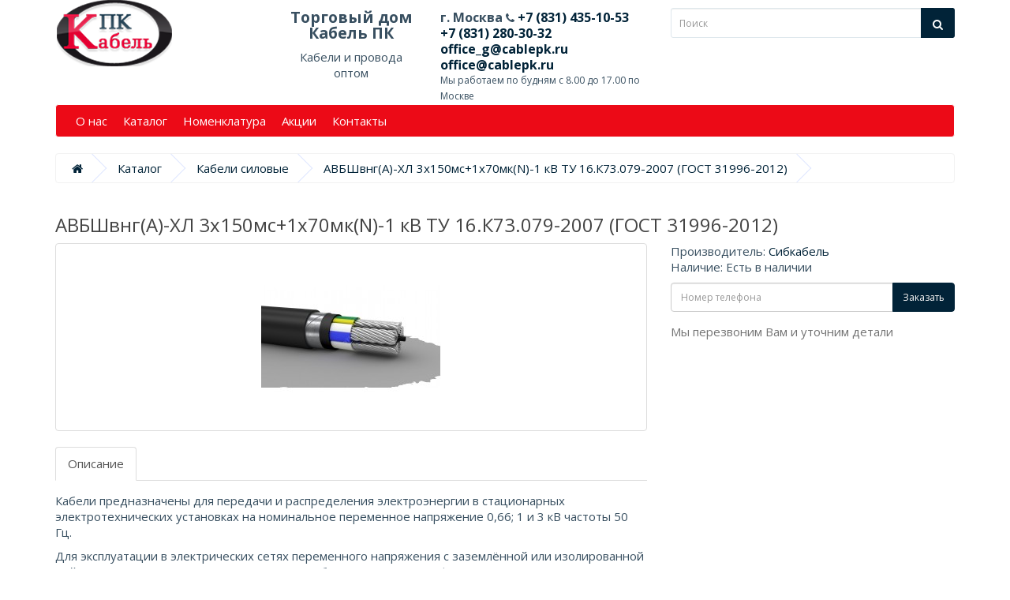

--- FILE ---
content_type: text/html; charset=utf-8
request_url: https://cablepk.ru/katalog/kabeli-silovye/avbshvnga-hl-3h150ms1h70mkn-1-kv-tu-16-k73-079-2007-gost-31996-2012
body_size: 7659
content:
<!DOCTYPE html>
<!--[if IE]><![endif]-->
<!--[if IE 8 ]><html dir="ltr" lang="ru" class="ie8"><![endif]-->
<!--[if IE 9 ]><html dir="ltr" lang="ru" class="ie9"><![endif]-->
<!--[if (gt IE 9)|!(IE)]><!-->
<html dir="ltr" lang="ru">
<!--<![endif]-->
<head>
<meta charset="UTF-8" />
<meta name="viewport" content="width=device-width, initial-scale=1">
<meta http-equiv="X-UA-Compatible" content="IE=edge">
<title>КабельАВБШвнг(А)-ХЛ 3х150мс+1х70мк(N)-1 кВ ТУ 16.К73.079-2007 (ГОСТ 31996-2012) – купить в Москве. Цена | Кабель ПК</title>
<base href="https://cablepk.ru/" />
<meta name="description" content="У нас вы можете приобрести  КабельАВБШвнг(А)-ХЛ 3х150мс+1х70мк(N)-1 кВ ТУ 16.К73.079-2007 (ГОСТ 31996-2012) – купить в Москве. Цена | Кабель ПК в Москве оптом и в розницу с доставкой. Онлайн заказ по телефону и через сайт. Цена на провод КабельАВБШвнг(А)-" />
<script src="catalog/view/javascript/jquery/jquery-2.1.1.min.js"></script>
<link href="catalog/view/javascript/bootstrap/css/bootstrap.min.css" rel="stylesheet" media="screen" />
<script src="catalog/view/javascript/bootstrap/js/bootstrap.min.js"></script>
<link href="catalog/view/javascript/font-awesome/css/font-awesome.min.css" rel="stylesheet" />
<link href="//fonts.googleapis.com/css?family=Open+Sans:400,400i,300,700" rel="stylesheet" />
<link href="catalog/view/theme/blured/stylesheet/stylesheet.css" rel="stylesheet">
<link href="catalog/view/javascript/jquery/magnific/magnific-popup.css" rel="stylesheet" media="screen" />
<link href="catalog/view/javascript/jquery/datetimepicker/bootstrap-datetimepicker.min.css" rel="stylesheet" media="screen" />
<script src="catalog/view/javascript/jquery/magnific/jquery.magnific-popup.min.js"></script>
<script src="catalog/view/javascript/jquery/datetimepicker/moment/moment.min.js"></script>
<script src="catalog/view/javascript/jquery/datetimepicker/moment/moment-with-locales.min.js"></script>
<script src="catalog/view/javascript/jquery/datetimepicker/bootstrap-datetimepicker.min.js"></script>
<script src="catalog/view/javascript/common.js"></script>
<link href="http://cablepk.ru/katalog/kabeli-silovye/avbshvnga-hl-3h150ms1h70mkn-1-kv-tu-16-k73-079-2007-gost-31996-2012" rel="canonical" />
<link href="https://cablepk.ru/image/catalog/favicon.png" rel="icon" />

<script>
$(document).ready(function() {
 
  //E-mail Ajax Send
  $("#form-1").submit(function() { //Change
    var th = $(this);
    $.ajax({
      type: "POST",
      url: "mail.php", //Change
      data: th.serialize()
    }).done(function() {
      window.goal('one_click', 'ok');
      $('#sucsses_form1').prepend('<p class="sucsess_form_otp">Сообщение отправлено</p>').delay(3000).slideUp(300);
      setTimeout(function() {
        // Done Functions
        th.trigger("reset");
      }, 1500);
    });
    return false;
  });
 
});
</script>
<script>
$(document).ready(function() {
 
  //E-mail Ajax Send
  $("#form-2").submit(function() { //Change
    var th = $(this);
    $.ajax({
      type: "POST",
      url: "mail.php", //Change
      data: th.serialize()
    }).done(function() {
      window.goal('one_click', 'ok');
      $('#sucsses_form2').prepend('<p class="sucsess_form_otp">Сообщение отправлено</p>').delay(3000).slideUp(300);
      setTimeout(function() {
        // Done Functions
        th.trigger("reset");
      }, 1500);
    });
    return false;
  });
 
});
</script>
<script>
$(document).ready(function(){
  //при нажатию на любую кнопку, имеющую класс .btn
  $(".btn").click(function() {
    //открыть модальное окно с id="myModal"
    $("#myModal").modal('show');
  });
}

);
</script>
<script async src="//widgets.mango-office.ru/site/32430"></script>
<link href="catalog/view/javascript/live_search/live_search.css" rel="stylesheet" type="text/css">
<script src="catalog/view/javascript/live_search/live_search.js"></script>
<script type="text/javascript"><!--
$(document).ready(function() {
var options = {"text_view_all_results":"\u041f\u043e\u0441\u043c\u043e\u0442\u0440\u0435\u0442\u044c \u0432\u0441\u0435 \u0440\u0435\u0437\u0443\u043b\u044c\u0442\u0430\u0442\u044b","text_empty":"\u041d\u0435\u0442 \u0442\u043e\u0432\u0430\u0440\u043e\u0432, \u043a\u043e\u0442\u043e\u0440\u044b\u0435 \u0441\u043e\u043e\u0442\u0432\u0435\u0442\u0441\u0442\u0432\u0443\u044e\u0442 \u043a\u0440\u0438\u0442\u0435\u0440\u0438\u044f\u043c \u043f\u043e\u0438\u0441\u043a\u0430.","module_live_search_show_image":"1","module_live_search_show_price":"0","module_live_search_show_description":"0","module_live_search_min_length":"1","module_live_search_show_add_button":"0"};
LiveSearchJs.init(options); 
});
//--></script>
</head>

<body>
<!-- Yandex.Metrika counter --> <script type="text/javascript" > (function(m,e,t,r,i,k,a){m[i]=m[i]||function(){(m[i].a=m[i].a||[]).push(arguments)}; m[i].l=1*new Date();k=e.createElement(t),a=e.getElementsByTagName(t)[0],k.async=1,k.src=r,a.parentNode.insertBefore(k,a)}) (window, document, "script", "https://mc.yandex.ru/metrika/tag.js", "ym"); ym(54765208, "init", { clickmap:true, trackLinks:true, accurateTrackBounce:true, webvisor:true, trackHash:true }); </script> <noscript><div><img src="https://mc.yandex.ru/watch/54765208" style="position:absolute; left:-9999px;" alt="" /></div></noscript> <!-- /Yandex.Metrika counter -->
<header>
  <div class="container">
    <div class="row">
      <div class="col-sm-3">
        <div id="logo" class="d-flex justify-content-center justify-content-md-start"><a href="http://cablepk.ru/"><img src="https://cablepk.ru/image/catalog/logo.png" title="CablePK" alt="Торговый дом CablePK – Кабели и провода оптом и крупным оптом" class="img-responsive" /></a></div>
      </div>
      <div class="col-sm-2 text-center">
		<p class="slogan">Торговый дом Кабель ПК</p>
		<p>Кабели и провода оптом</p>
      </div>
	  <div class="col-sm-3 text-center text-md-left 123123">
	      <div id="tel">г. Москва&nbsp;<i class="fa fa-phone" aria-hidden="true"></i><a href="tel:+7 (831) 435-10-53"> +7 (831) 435-10-53</a><br>
            <a href="tel:+78312803032">+7 (831) 280-30-32</a><br>
            <a href="mailto:office_g@cablepk.ru">office_g@cablepk.ru</a><br />
            <a href="mailto:office@cablepk.ru">office@cablepk.ru</a>
        </div><div id="open">Мы работаем по будням с 8.00 до 17.00 по Москве</div></div>
      <div class="col-sm-4"><div id="search" class="input-group">
  <input type="text" name="search" value="" placeholder="Поиск" class="form-control input-lg" />
  <span class="input-group-btn">
    <button type="button" class="btn btn-default btn-lg"><i class="fa fa-search"></i></button>
  </span>
</div></div>
</div>
</div>
</header>
<div class="container">
  <nav id="menu" class="navbar">
    <div class="navbar-header"><span id="category" class="visible-xs">Меню</span>
      <button type="button" class="btn btn-navbar navbar-toggle" data-toggle="collapse" data-target=".navbar-ex1-collapse"><i class="fa fa-bars"></i></button>
    </div>
    <div class="collapse navbar-collapse navbar-ex1-collapse">
      <ul class="nav navbar-nav">
        <li><a href="/about_us">О нас</a></li>
		    <li><a href="/katalog">Каталог</a></li>
        <li><a href="/price/nomenklatura.xls" target="_blank">Номенклатура</a></li>
        <li><a href="/akcii">Акции</a></li>
        <li><a href="/kontakty">Контакты</a></li>
              </ul>
    </div>
  </nav>
</div>


<div id="product-product" class="container">
  <ul class="breadcrumb">
        <li><a href="http://cablepk.ru/"><i class="fa fa-home"></i></a></li>
        <li><a href="http://cablepk.ru/katalog/">Каталог</a></li>
        <li><a href="http://cablepk.ru/katalog/kabeli-silovye/">Кабели силовые</a></li>
        <li><a href="http://cablepk.ru/katalog/kabeli-silovye/avbshvnga-hl-3h150ms1h70mkn-1-kv-tu-16-k73-079-2007-gost-31996-2012">АВБШвнг(А)-ХЛ 3х150мс+1х70мк(N)-1 кВ ТУ 16.К73.079-2007 (ГОСТ 31996-2012)</a></li>
      </ul>
  <div class="row">
                <div id="content" class="col-sm-12">
	<h1>АВБШвнг(А)-ХЛ 3х150мс+1х70мк(N)-1 кВ ТУ 16.К73.079-2007 (ГОСТ 31996-2012)</h1>
      <div class="row">                         <div class="col-sm-8">           <ul class="thumbnails">
                        <li><a class="thumbnail" href="https://cablepk.ru/image/cache/catalog/nomenklatura/kabeli-silovyye/APvBSHv,APvBSHvng(A)-LS,APvBSHvng(A)-LS-HL,APvBSHvng(V),AVBSHvng(A),AVBSHvng(A)-LS,AVBSHvng(A)-LSLTx,AVBSHvng(A)-LS-HL,AVBSHvng(A)-HL-500x500.jpg" title="АВБШвнг(А)-ХЛ 3х150мс+1х70мк(N)-1 кВ ТУ 16.К73.079-2007 (ГОСТ 31996-2012)"><img src="https://cablepk.ru/image/cache/catalog/nomenklatura/kabeli-silovyye/APvBSHv,APvBSHvng(A)-LS,APvBSHvng(A)-LS-HL,APvBSHvng(V),AVBSHvng(A),AVBSHvng(A)-LS,AVBSHvng(A)-LSLTx,AVBSHvng(A)-LS-HL,AVBSHvng(A)-HL-228x228.jpg" title="АВБШвнг(А)-ХЛ 3х150мс+1х70мк(N)-1 кВ ТУ 16.К73.079-2007 (ГОСТ 31996-2012)" alt="АВБШвнг(А)-ХЛ 3х150мс+1х70мк(N)-1 кВ ТУ 16.К73.079-2007 (ГОСТ 31996-2012)" /></a></li>
                                  </ul>
                    <ul class="nav nav-tabs">
            <li class="active"><a href="#tab-description" data-toggle="tab">Описание</a></li>
                                  </ul>
          <div class="tab-content">
            <div class="tab-pane active" id="tab-description"><p>Кабели предназначены для передачи и распределения электроэнергии в стационарных электротехнических установках на номинальное переменное напряжение 0,66; 1 и 3 кВ частоты 50 Гц.</p>Для эксплуатации в электрических сетях переменного напряжения с заземлённой или изолированной нейтралью, в которых продолжительность работы в режиме однофазного короткого замыкания на землю не превышает 8 ч, а общая продолжительность работы в режиме однофазного короткого замыкания на землю не превышает 125 ч за год.</p><p>Для прокладки без ограничения разности уровней по трассе прокладки, в том числе и на вертикальных участках.</p><p>Для групповой прокладки с учетом объема горючей нагрузки в открытых кабельных сооружениях (эстакадах, галереях) наружных электроустановок.</p><p>Кабели с медными жилами по ТУ 16.К73.079-2007 могут применяться во взрывоопасных зонах классов В1 и В1-а.</p><p>Допускается применение бронированных кабелей для прокладки в земле (в траншеях).</p><p>Кабели марок ВКШвнг(А)-ХЛ, АВКШвнг(А)-ХЛ, ПвКШвнг(А)-ХЛ, АПвКШвнг(А)-ХЛ применяются для прокладки в условиях, если кабель подвергается значительным растягивающим усилиям при эксплуатации.</p></div>
                        </div>
        </div>
                                <div class="col-sm-4">
          <ul class="list-unstyled">
                        <li>Производитель: <a href="http://cablepk.ru/sibkabel">Сибкабель</a></li>
                                                <li>Наличие: Есть в наличии</li>
          </ul>
                    <ul class="list-unstyled">
                                                                      </ul>
                    <div id="product">             			<div class="form-group">
              <label class="control-label" for="input-quantity">Количество</label>
              <input type="text" name="quantity" value="1" size="2" id="input-quantity" class="form-control" />
              <input type="hidden" name="product_id" value="23890" />
              <br />
              <button type="button" id="button-cart" data-loading-text="Загрузка..." class="btn btn-primary btn-lg btn-block">Купить</button>
            </div>

            </div>

            <div id="oneclick" >
              <!--<h3><span class="glyphicon glyphicon-phone"></span></h3>-->
              <div class="input-group">
				<input type="text" name="telephone" value="" placeholder="Номер телефона" id="input-payment-telephone" class="form-control">
				<input type="hidden" name="product_id" value="23890">
                <span class="input-group-btn">
                    <button type="submit" id="button-oneclick" class="btn btn-primary">Заказать</button>
                </span>
              </div>
			  <span class="help-block">Мы перезвоним Вам и уточним детали</span>	
            </div>
			<script src="catalog/view/javascript/jquery.maskedinput.min.js" type="text/javascript"></script>
            <script type="text/javascript">
                $(document).ready(function() {
					$("#input-payment-telephone").mask("+7 (999) 999-99-99",{placeholder:" "});
				});
            </script>

			<script type="text/javascript"><!--
			$('#button-oneclick').on('click', function() {
				$.ajax({
					url: 'index.php?route=checkout/one_click/add',
					type: 'post',
					data: $('#oneclick input[type=\'text\'], #oneclick input[type=\'hidden\']'),
					dataType: 'json',
					beforeSend: function() {
						$('#button-oneclick').button('loading');
					},
					complete: function() {
						$('#button-oneclick').button('reset');
					},
					success: function(json) {
						$('.alert, .text-danger').remove();
						$('.form-group').removeClass('has-error');

						if (json['error']) {
							if (json['error']['telephone']) {
								$('.breadcrumb').after('<div class="alert alert-danger text-danger">' + json['error']['telephone'] + '<button type="button" class="close" data-dismiss="alert">&times;</button></div>');
								$('html, body').animate({ scrollTop: 0 }, 'slow');
							}
							if (json['error']['product']) {
								$('.breadcrumb').after('<div class="alert alert-danger text-danger">' + json['error']['product'] + '<button type="button" class="close" data-dismiss="alert">&times;</button></div>');
								$('html, body').animate({ scrollTop: 0 }, 'slow');
							}
							if (json['error']['order']) {
								$('.breadcrumb').after('<div class="alert alert-danger text-danger">' + json['error']['order'] + '<button type="button" class="close" data-dismiss="alert">&times;</button></div>');
								$('html, body').animate({ scrollTop: 0 }, 'slow');
							}
						}

						if (json['success']) {
							$('.breadcrumb').after('<div class="alert alert-success">' + json['success'] + '<button type="button" class="close" data-dismiss="alert">&times;</button></div>');
							$('html, body').animate({ scrollTop: 0 }, 'slow');
						}
					},
			        error: function(xhr, ajaxOptions, thrownError) {
			            alert(thrownError + "\r\n" + xhr.statusText + "\r\n" + xhr.responseText);
			        }
				});
			});
			//--></script>
        
           </div>
      </div>
                    </div>
    </div>
</div>
<script><!--
$('select[name=\'recurring_id\'], input[name="quantity"]').change(function(){
	$.ajax({
		url: 'index.php?route=product/product/getRecurringDescription',
		type: 'post',
		data: $('input[name=\'product_id\'], input[name=\'quantity\'], select[name=\'recurring_id\']'),
		dataType: 'json',
		beforeSend: function() {
			$('#recurring-description').html('');
		},
		success: function(json) {
			$('.alert-dismissible, .text-danger').remove();

			if (json['success']) {
				$('#recurring-description').html(json['success']);
			}
		}
	});
});
//--></script>
<script><!--
$('#button-cart').on('click', function() {
	$.ajax({
		url: 'index.php?route=checkout/cart/add',
		type: 'post',
		data: $('#product input[type=\'text\'], #product input[type=\'hidden\'], #product input[type=\'radio\']:checked, #product input[type=\'checkbox\']:checked, #product select, #product textarea'),
		dataType: 'json',
		beforeSend: function() {
			$('#button-cart').button('loading');
		},
		complete: function() {
			$('#button-cart').button('reset');
		},
		success: function(json) {
			$('.alert-dismissible, .text-danger').remove();
			$('.form-group').removeClass('has-error');

			if (json['error']) {
				if (json['error']['option']) {
					for (i in json['error']['option']) {
						var element = $('#input-option' + i.replace('_', '-'));

						if (element.parent().hasClass('input-group')) {
							element.parent().after('<div class="text-danger">' + json['error']['option'][i] + '</div>');
						} else {
							element.after('<div class="text-danger">' + json['error']['option'][i] + '</div>');
						}
					}
				}

				if (json['error']['recurring']) {
					$('select[name=\'recurring_id\']').after('<div class="text-danger">' + json['error']['recurring'] + '</div>');
				}

				// Highlight any found errors
				$('.text-danger').parent().addClass('has-error');
			}

			if (json['success']) {
				$('.breadcrumb').after('<div class="alert alert-success alert-dismissible">' + json['success'] + '<button type="button" class="close" data-dismiss="alert">&times;</button></div>');

				$('#cart > button').html('<span id="cart-total"><i class="fa fa-shopping-cart"></i> ' + json['total'] + '</span>');

				$('html, body').animate({ scrollTop: 0 }, 'slow');

				$('#cart > ul').load('index.php?route=common/cart/info ul li');
			}
		},
        error: function(xhr, ajaxOptions, thrownError) {
            alert(thrownError + "\r\n" + xhr.statusText + "\r\n" + xhr.responseText);
        }
	});
});
//--></script>
<script><!--
$('.date').datetimepicker({
	language: 'ru',
	pickTime: false
});

$('.datetime').datetimepicker({
	language: 'ru',
	pickDate: true,
	pickTime: true
});

$('.time').datetimepicker({
	language: 'ru',
	pickDate: false
});

$('button[id^=\'button-upload\']').on('click', function() {
	var node = this;

	$('#form-upload').remove();

	$('body').prepend('<form enctype="multipart/form-data" id="form-upload" style="display: none;"><input type="file" name="file" /></form>');

	$('#form-upload input[name=\'file\']').trigger('click');

	if (typeof timer != 'undefined') {
    	clearInterval(timer);
	}

	timer = setInterval(function() {
		if ($('#form-upload input[name=\'file\']').val() != '') {
			clearInterval(timer);

			$.ajax({
				url: 'index.php?route=tool/upload',
				type: 'post',
				dataType: 'json',
				data: new FormData($('#form-upload')[0]),
				cache: false,
				contentType: false,
				processData: false,
				beforeSend: function() {
					$(node).button('loading');
				},
				complete: function() {
					$(node).button('reset');
				},
				success: function(json) {
					$('.text-danger').remove();

					if (json['error']) {
						$(node).parent().find('input').after('<div class="text-danger">' + json['error'] + '</div>');
					}

					if (json['success']) {
						alert(json['success']);

						$(node).parent().find('input').val(json['code']);
					}
				},
				error: function(xhr, ajaxOptions, thrownError) {
					alert(thrownError + "\r\n" + xhr.statusText + "\r\n" + xhr.responseText);
				}
			});
		}
	}, 500);
});
//--></script>
<script><!--
$('#review').delegate('.pagination a', 'click', function(e) {
    e.preventDefault();

    $('#review').fadeOut('slow');

    $('#review').load(this.href);

    $('#review').fadeIn('slow');
});

$('#review').load('index.php?route=product/product/review&product_id=23890');

$('#button-review').on('click', function() {
	$.ajax({
		url: 'index.php?route=product/product/write&product_id=23890',
		type: 'post',
		dataType: 'json',
		data: $("#form-review").serialize(),
		beforeSend: function() {
			$('#button-review').button('loading');
		},
		complete: function() {
			$('#button-review').button('reset');
		},
		success: function(json) {
			$('.alert-dismissible').remove();

			if (json['error']) {
				$('#review').after('<div class="alert alert-danger alert-dismissible"><i class="fa fa-exclamation-circle"></i> ' + json['error'] + '</div>');
			}

			if (json['success']) {
				$('#review').after('<div class="alert alert-success alert-dismissible"><i class="fa fa-check-circle"></i> ' + json['success'] + '</div>');

				$('input[name=\'name\']').val('');
				$('textarea[name=\'text\']').val('');
				$('input[name=\'rating\']:checked').prop('checked', false);
			}
		}
	});
});

$(document).ready(function() {
	$('.thumbnails').magnificPopup({
		type:'image',
		delegate: 'a',
		gallery: {
			enabled: true
		}
	});
});
//--></script>
<footer>
	<div class="container">
		<div class="row">
						<div class="col-sm-4">
				<h5>Информация</h5>
				<ul class="list-unstyled">
										<li><a href="http://cablepk.ru/about_us">О нас</a></li>
									</ul>
			</div>
						<div class="col-sm-4 text-md-center">
				<h5>Служба поддержки</h5>
				<ul class="list-unstyled">
					<li><a href="http://cablepk.ru/contact/">Контакты</a></li>
					<li><a href="http://cablepk.ru/sitemap/">Карта сайта</a></li>
				</ul>
			</div>
			<div class="col-sm-4 text-md-right">
				<h5>Дополнительно</h5>
				<ul class="list-unstyled">
					<li><a href="http://cablepk.ru/brands/">Производители</a></li>
					<li><a href="http://cablepk.ru/specials/">Акции</a></li>
				</ul>
			</div>
		</div>
		<hr>
		<p class="text-center">CablePK &copy; 2026</p>

		<script src="catalog/view/javascript/jquery.swipebox.min.js"></script>
		<link href="catalog/view/theme/blured/stylesheet/swipebox.min.css" rel="stylesheet">
	</div><br>
</footer>

<!-- BEGIN JIVOSITE CODE {literal} -->
<script>
	(function(){ var widget_id = 'Yb6s9FoukT';var d=document;var w=window;function l(){
		var s = document.createElement('script'); s.type = 'text/javascript'; s.async = true;
		s.src = '//code.jivosite.com/script/widget/'+widget_id
		; var ss = document.getElementsByTagName('script')[0]; ss.parentNode.insertBefore(s, ss);}
		if(d.readyState=='complete'){l();}else{if(w.attachEvent){w.attachEvent('onload',l);}
		else{w.addEventListener('load',l,false);}}})();
	</script>
	<!-- {/literal} END JIVOSITE CODE -->

	<script>
		;( function( $ ) {

			$( '.swipebox' ).swipebox( {
		useCSS : true, // false will force the use of jQuery for animations
		useSVG : true, // false to force the use of png for buttons
		initialIndexOnArray : 0, // which image index to init when a array is passed
		hideCloseButtonOnMobile : false, // true will hide the close button on mobile devices
		removeBarsOnMobile : true, // false will show top bar on mobile devices
		hideBarsDelay : 3000, // delay before hiding bars on desktop
		videoMaxWidth : 1140, // videos max width
		beforeOpen: function() {}, // called before opening
		afterOpen: null, // called after opening
		afterClose: function() {}, // called after closing
		loopAtEnd: false // true will return to the first image after the last image is reached
	} );

		} )( jQuery );
	</script>

	{literal}
	<!--GOALS-->
	<script type="text/javascript">
		var gYAs=[],gGAs=[],gTMRs=[];
		window.goals=window.goals||[];
		window.goal=function(t,a,p){var gk=t;if(a){gk+='_'+a}if(gYAs){for(k in gYAs){try{ym=window[gYAs[k]];if(typeof ym=='object')ym.reachGoal(gk,p)}catch(e){console.log(e)}}}if(gTMRs){var _tmr=window._tmr||(window._tmr=[]);for(ktmr in gTMRs){try{_tmr.push({id:gTMRs[ktmr],type:'reachGoal',goal:gk})}catch(e){console.log(e)}}}if(typeof ga=='function'){if(typeof google_tag_manager!='undefined'&&google_tag_manager.gtagRegistered){for(gi in gGAs) ga('gtag_'+(gGAs[gi])+'.send','pageview','/goal/'+gk+'/')}else{ga('send','pageview','/goal/'+gk+'/')}}console.info('GOAL '+gk);if(t!='form'&&t!='click'&&t!='order')window.goal('form',a)}
		window.addEventListener('load',function(){for(k in window){if(k.indexOf('yaCounter')==0)gYAs.push(k)}if(window.gaData){for(gid in window.gaData){gGAs.push(gid.replace(/-/g, '_'))}}if( window.goals ) for(let goal of window.goals) window.goal(goal[0],goal[1]);});
		jQuery(document).ready(function($){
			$(document).on('click', '[href^="tel:"]',function(){window.goal('click','tel')});
			$(document).on('click', '[href^="mailto:"]',function(){window.goal('click','mailto')});
			
			$(window).ajaxSend(function(e,xhr,opt){
				if( opt && opt.url  ) {
					if( opt.url.indexOf('checkout/one_click/add') >= 0 ) {
						window.goal('one_click', 'send');
					}
				}
			});
			$(window).ajaxSuccess(function(e,xhr,opt,res){
				if( opt && opt.url  ) {
					if( opt.url.indexOf('checkout/one_click/add') >= 0 ) {
						if( res && res.success ) {
							window.goal('one_click', 'ok');
						}
					}
				}
			});

			setTimeout(() => window.goal('visit', '30'), 30000);
			setTimeout(() => window.goal('visit', '60'), 60000);
			setTimeout(() => window.goal('visit', '90'), 90000);

			console.info('GOALS_READY');
		});
	</script>
	<!--/GOALS-->
	{/literal}
</body>
</html>
